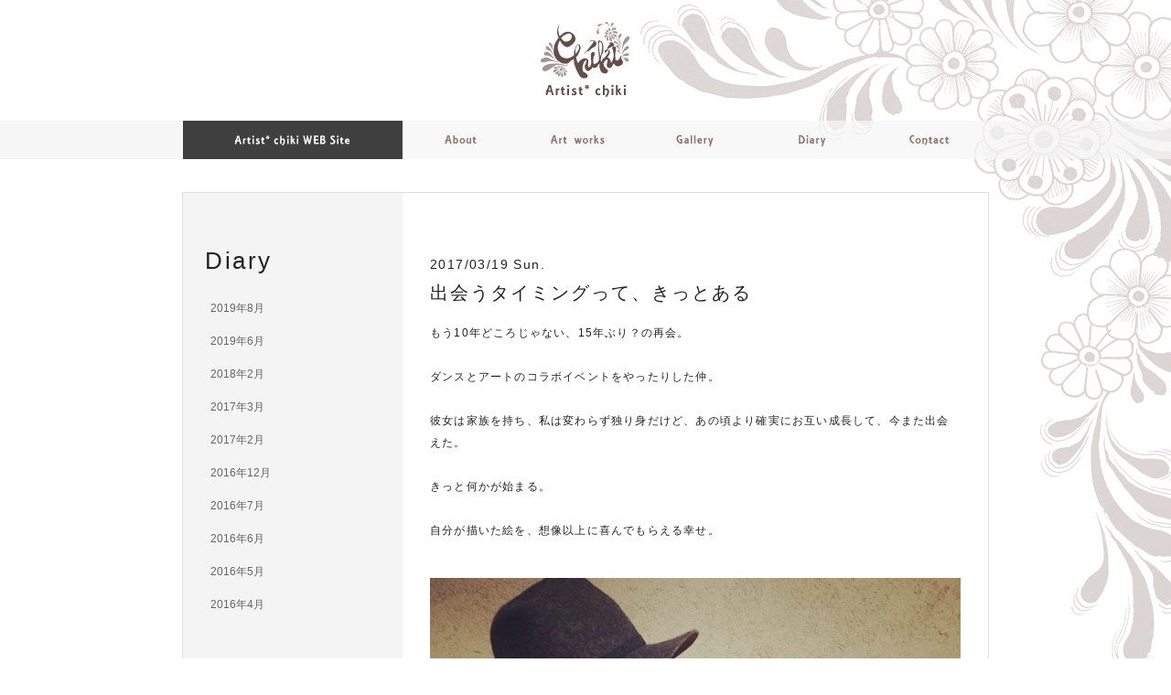

--- FILE ---
content_type: text/html; charset=UTF-8
request_url: http://chiki-art.com/2017/03/?cat=3
body_size: 4993
content:
<?xml version="1.0" encoding="utf-8"?><!DOCTYPE html PUBLIC "-//W3C//DTD XHTML 1.0 Transitional//EN" "http://www.w3.org/TR/xhtml1/DTD/xhtml1-transitional.dtd">
<html xmlns="http://www.w3.org/1999/xhtml">
<head>
<meta http-equiv="Content-Type" content="text/html; charset=utf-8" />
<title>  2017  3月 | Artist chiki OFFICIAL SITE(アーティストチキ 水越綾のオフィシャルサイト)</title>
<meta name="description" content="アーティストチキ｜水越 綾のオフィシャルウェブサイトです。力強くカラフルな色彩、一度見ると心奪われる表情。ファンタジーの中にどこか漂う毒っ気は、音楽やファッション性をも感じさせるユニークな世界。chikiの名前の由来であるCheeky(= 生意気、小憎らしい、おしゃまな)な女の子たちすべてが、作品のイメージモデルとなっている。">
<meta name="keywords" content="chiki,artist,チキ,イラスト,ボディペイント,アート,デザイン,絵,依頼,作成,製作,仕事,発注,関東,フリーランス,マッチング">
<link href="http://chiki-art.com/wp-content/themes/artist-chiki/style.css" rel="stylesheet" type="text/css" />
<script type="text/javascript" src="http://chiki-art.com/wp-content/themes/artist-chiki/js/jquery-1.11.3.min.js"></script>
<script src="http://chiki-art.com/wp-content/themes/artist-chiki/js/jquery.cycle.all.js" type="text/javascript"></script>
<script src="http://chiki-art.com/wp-content/themes/artist-chiki/js/jquery.easing.1.3.js" type="text/javascript"></script>
<script src="http://chiki-art.com/wp-content/themes/artist-chiki/js/jquery.maximage.min.js" type="text/javascript"></script>
<script src="http://chiki-art.com/wp-content/themes/artist-chiki/js/plugin.js" type="text/javascript"></script>
<link rel='dns-prefetch' href='//s.w.org' />
<link rel="alternate" type="application/rss+xml" title="Artist chiki OFFICIAL SITE(アーティストチキ 水越綾のオフィシャルサイト) &raquo; Diary カテゴリーのフィード" href="http://chiki-art.com/category/diary/feed/" />
		<script type="text/javascript">
			window._wpemojiSettings = {"baseUrl":"https:\/\/s.w.org\/images\/core\/emoji\/11.2.0\/72x72\/","ext":".png","svgUrl":"https:\/\/s.w.org\/images\/core\/emoji\/11.2.0\/svg\/","svgExt":".svg","source":{"concatemoji":"http:\/\/chiki-art.com\/wp-includes\/js\/wp-emoji-release.min.js?ver=5.1.19"}};
			!function(e,a,t){var n,r,o,i=a.createElement("canvas"),p=i.getContext&&i.getContext("2d");function s(e,t){var a=String.fromCharCode;p.clearRect(0,0,i.width,i.height),p.fillText(a.apply(this,e),0,0);e=i.toDataURL();return p.clearRect(0,0,i.width,i.height),p.fillText(a.apply(this,t),0,0),e===i.toDataURL()}function c(e){var t=a.createElement("script");t.src=e,t.defer=t.type="text/javascript",a.getElementsByTagName("head")[0].appendChild(t)}for(o=Array("flag","emoji"),t.supports={everything:!0,everythingExceptFlag:!0},r=0;r<o.length;r++)t.supports[o[r]]=function(e){if(!p||!p.fillText)return!1;switch(p.textBaseline="top",p.font="600 32px Arial",e){case"flag":return s([55356,56826,55356,56819],[55356,56826,8203,55356,56819])?!1:!s([55356,57332,56128,56423,56128,56418,56128,56421,56128,56430,56128,56423,56128,56447],[55356,57332,8203,56128,56423,8203,56128,56418,8203,56128,56421,8203,56128,56430,8203,56128,56423,8203,56128,56447]);case"emoji":return!s([55358,56760,9792,65039],[55358,56760,8203,9792,65039])}return!1}(o[r]),t.supports.everything=t.supports.everything&&t.supports[o[r]],"flag"!==o[r]&&(t.supports.everythingExceptFlag=t.supports.everythingExceptFlag&&t.supports[o[r]]);t.supports.everythingExceptFlag=t.supports.everythingExceptFlag&&!t.supports.flag,t.DOMReady=!1,t.readyCallback=function(){t.DOMReady=!0},t.supports.everything||(n=function(){t.readyCallback()},a.addEventListener?(a.addEventListener("DOMContentLoaded",n,!1),e.addEventListener("load",n,!1)):(e.attachEvent("onload",n),a.attachEvent("onreadystatechange",function(){"complete"===a.readyState&&t.readyCallback()})),(n=t.source||{}).concatemoji?c(n.concatemoji):n.wpemoji&&n.twemoji&&(c(n.twemoji),c(n.wpemoji)))}(window,document,window._wpemojiSettings);
		</script>
		<style type="text/css">
img.wp-smiley,
img.emoji {
	display: inline !important;
	border: none !important;
	box-shadow: none !important;
	height: 1em !important;
	width: 1em !important;
	margin: 0 .07em !important;
	vertical-align: -0.1em !important;
	background: none !important;
	padding: 0 !important;
}
</style>
	<link rel='stylesheet' id='wp-block-library-css'  href='http://chiki-art.com/wp-includes/css/dist/block-library/style.min.css?ver=5.1.19' type='text/css' media='all' />
<link rel='stylesheet' id='contact-form-7-css'  href='http://chiki-art.com/wp-content/plugins/contact-form-7/includes/css/styles.css?ver=5.1.4' type='text/css' media='all' />
<link rel='stylesheet' id='fancybox-css'  href='http://chiki-art.com/wp-content/plugins/fancybox-for-wordpress/assets/css/fancybox.css?ver=1.3.4' type='text/css' media='all' />
<script type='text/javascript' src='http://chiki-art.com/wp-includes/js/jquery/jquery.js?ver=1.12.4'></script>
<script type='text/javascript' src='http://chiki-art.com/wp-includes/js/jquery/jquery-migrate.min.js?ver=1.4.1'></script>
<script type='text/javascript' src='http://chiki-art.com/wp-content/plugins/fancybox-for-wordpress/assets/js/jquery.fancybox.js?ver=1.3.4'></script>
<link rel='https://api.w.org/' href='http://chiki-art.com/wp-json/' />
<link rel="EditURI" type="application/rsd+xml" title="RSD" href="http://chiki-art.com/xmlrpc.php?rsd" />
<link rel="wlwmanifest" type="application/wlwmanifest+xml" href="http://chiki-art.com/wp-includes/wlwmanifest.xml" /> 
<meta name="generator" content="WordPress 5.1.19" />

<!-- Fancybox for WordPress v3.2.2 -->
<style type="text/css">
	.fancybox-slide--image .fancybox-content{background-color: #FFFFFF}div.fancybox-caption{display:none !important;}
	
	img.fancybox-image{border-width:10px;border-color:#FFFFFF;border-style:solid;height:auto;}
	div.fancybox-bg{background-color:rgba(102,102,102,0.3);opacity:1 !important;}div.fancybox-content{border-color:#FFFFFF}
	div#fancybox-title{background-color:#FFFFFF}
	div.fancybox-content{background-color:#FFFFFF}
	div#fancybox-title-inside{color:#333333}
	
	
	
	div.fancybox-caption p.caption-title{display:inline-block}
	div.fancybox-caption p.caption-title{font-size:14px}
	div.fancybox-caption p.caption-title{color:#333333}
	div.fancybox-caption {color:#333333}div.fancybox-caption p.caption-title {background:#fff; width:auto;padding:10px 30px;}div.fancybox-content p.caption-title{color:#333333;margin: 0;padding: 5px 0;}
</style><script type="text/javascript">
	jQuery(function(){

		jQuery.fn.getTitle = function() { // Copy the title of every IMG tag and add it to its parent A so that fancybox can show titles
			var arr = jQuery("a[data-fancybox]");
									jQuery.each(arr, function() {
										var title = jQuery(this).children("img").attr("title");
										 var caption = jQuery(this).next("figcaption").html();
                                        if(caption && title){jQuery(this).attr("title",title+" " + caption)}else if(title){ jQuery(this).attr("title",title);}else if(caption){jQuery(this).attr("title",caption);}
									});			}

		// Supported file extensions

                var thumbnails = jQuery("a:has(img)").not(".nolightbox").not('.envira-gallery-link').not('.ngg-simplelightbox').filter(function () {
            return /\.(jpe?g|png|gif|mp4|webp|bmp|pdf)(\?[^/]*)*$/i.test(jQuery(this).attr('href'))
        });
        

		// Add data-type iframe for links that are not images or videos.
        var iframeLinks = jQuery('.fancyboxforwp').filter( function() { return ! /\.(jpe?g|png|gif|mp4|webp|bmp|pdf)(\?[^/]*)*$/i.test(jQuery(this).attr('href')) }).filter( function() { return ! /vimeo|youtube/i.test(jQuery(this).attr('href')) });
        iframeLinks.attr({ "data-type" : "iframe" }).getTitle();

				// Gallery All
		thumbnails.addClass("fancyboxforwp").attr("data-fancybox","gallery").getTitle();
        iframeLinks.attr({ "data-fancybox":"gallery" }).getTitle();

		// Gallery type NONE
		


		// Call fancybox and apply it on any link with a rel atribute that starts with "fancybox", with the options set on the admin panel
		jQuery("a.fancyboxforwp").fancyboxforwp({
			loop: false,
			smallBtn: true,
			zoomOpacity: "auto",
			animationEffect: "fade",
			animationDuration: 500,
			transitionEffect: "fade",
			transitionDuration : "300",
			overlayShow: true,
			overlayOpacity: "0.3",
			titleShow: true,
			titlePosition: "inside",
			keyboard: true,
			showCloseButton: true,
			arrows: true,
			clickContent: false,
            clickSlide: "close",
			wheel: false,
			toolbar: true,
			preventCaptionOverlap: true,
			onInit: function() { },			onDeactivate: function() { },			beforeClose: function() { },			afterShow: function() { },			afterClose: function() { },			caption : function( instance, item ) {var testing = jQuery(this).context.title;var caption = jQuery(this).data('caption') || '';if ( item.type === 'image' && testing.length ) {caption = (caption.length ? caption + '<br />' : '') + '<p class="caption-title">'+testing+'</p>' ;}return caption;},
			afterLoad : function( instance, current ) {current.$content.append('<div class=\"fancybox-custom-caption inside-caption\" style=\" position: absolute;left:0;right:0;color:#000;margin:0 auto;bottom:0;text-align:center;background-color:#FFFFFF \">' + current.opts.caption + '</div>');},
					});
		
	})
</script>
<!-- END Fancybox for WordPress -->
		<style type="text/css">.recentcomments a{display:inline !important;padding:0 !important;margin:0 !important;}</style>
		
</head><body>


<div id="container" class="pageBG">


<a href="/"><img src="http://chiki-art.com/wp-content/themes/artist-chiki/images/artist-chiki.png" width="100" height="100" alt="Artist chiki オフィシャルサイト" id="logo" /></a>


<div id="menu">
<ul>
<li><a href="/"><img src="http://chiki-art.com/wp-content/themes/artist-chiki/images/artist-chiki_web.png" width="240" height="42" alt="artist chiki web site" /></a></li>
<li><a href="/about/"><img src="http://chiki-art.com/wp-content/themes/artist-chiki/images/navi_01.png" width="128" height="42" alt="artist chiki web site" /></a></li>
<li><a href="/category/artworks/"><img src="http://chiki-art.com/wp-content/themes/artist-chiki/images/navi_02.png" width="128" height="42" alt="artist chiki web site" /></a></li>
<li><a href="/gallery/"><img src="http://chiki-art.com/wp-content/themes/artist-chiki/images/navi_03.png" width="128" height="42" alt="artist chiki web site" /></a></li>
<li><a href="/category/diary/"><img src="http://chiki-art.com/wp-content/themes/artist-chiki/images/navi_04.png" width="128" height="42" alt="artist chiki web site" /></a></li>
<li><a href="/contact/"><img src="http://chiki-art.com/wp-content/themes/artist-chiki/images/navi_05.png" width="128" height="42" alt="artist chiki web site" /></a></li>
</ul>
</div><!-- /menu -->



<div id="pageMain">


<div id="naviArea">
<h1>Diary</h1>
<ul>
	<li><a href='http://chiki-art.com/2019/08/?cat=3'>2019年8月</a></li>
	<li><a href='http://chiki-art.com/2019/06/?cat=3'>2019年6月</a></li>
	<li><a href='http://chiki-art.com/2018/02/?cat=3'>2018年2月</a></li>
	<li><a href='http://chiki-art.com/2017/03/?cat=3'>2017年3月</a></li>
	<li><a href='http://chiki-art.com/2017/02/?cat=3'>2017年2月</a></li>
	<li><a href='http://chiki-art.com/2016/12/?cat=3'>2016年12月</a></li>
	<li><a href='http://chiki-art.com/2016/07/?cat=3'>2016年7月</a></li>
	<li><a href='http://chiki-art.com/2016/06/?cat=3'>2016年6月</a></li>
	<li><a href='http://chiki-art.com/2016/05/?cat=3'>2016年5月</a></li>
	<li><a href='http://chiki-art.com/2016/04/?cat=3'>2016年4月</a></li>
</ul>
</div><!-- /naviArea -->


<div id="contentsArea">
<div class="content">
<div class="date">2017/03/19 Sun.</div>
<h2>出会うタイミングって、きっとある</h2>
<p>もう10年どころじゃない、15年ぶり？の再会。</p>
<p>ダンスとアートのコラボイベントをやったりした仲。</p>
<p>彼女は家族を持ち、私は変わらず独り身だけど、あの頃より確実にお互い成長して、今また出会えた。</p>
<p>きっと何かが始まる。</p>
<p>自分が描いた絵を、想像以上に喜んでもらえる幸せ。</p>
<p><img src="http://chiki-art.com/wp-content/uploads/2017/03/IMG_20170319_183551_986-580x580.jpg" alt="" width="580" height="580" class="alignnone size-large wp-image-420" srcset="http://chiki-art.com/wp-content/uploads/2017/03/IMG_20170319_183551_986-580x580.jpg 580w, http://chiki-art.com/wp-content/uploads/2017/03/IMG_20170319_183551_986-300x300.jpg 300w, http://chiki-art.com/wp-content/uploads/2017/03/IMG_20170319_183551_986-768x768.jpg 768w" sizes="(max-width: 580px) 100vw, 580px" /></p>
<p><img src="http://chiki-art.com/wp-content/uploads/2017/03/IMG_20170319_002203-580x580.jpg" alt="" width="580" height="580" class="alignnone size-large wp-image-421" srcset="http://chiki-art.com/wp-content/uploads/2017/03/IMG_20170319_002203-580x580.jpg 580w, http://chiki-art.com/wp-content/uploads/2017/03/IMG_20170319_002203-300x300.jpg 300w, http://chiki-art.com/wp-content/uploads/2017/03/IMG_20170319_002203-768x768.jpg 768w, http://chiki-art.com/wp-content/uploads/2017/03/IMG_20170319_002203.jpg 1564w" sizes="(max-width: 580px) 100vw, 580px" /></p>
</div><!-- /content -->
<div class="post-nav"></div>
</div><!-- /contentsArea -->


</div><!-- /pageMain -->


<div id="pageTop">
<a href="#"><img src="http://chiki-art.com/wp-content/themes/artist-chiki/images/pagetop.png" width="140" height="28" alt="pageTop" /></a>
</div>


<div id="copy">
<a href="/guide/">ご利用規約</a><br />
(c) Artist-chiki All Rights Reserved.
</div><!-- /copy -->


</div><!-- /container -->

<script type='text/javascript'>
/* <![CDATA[ */
var wpcf7 = {"apiSettings":{"root":"http:\/\/chiki-art.com\/wp-json\/contact-form-7\/v1","namespace":"contact-form-7\/v1"}};
/* ]]> */
</script>
<script type='text/javascript' src='http://chiki-art.com/wp-content/plugins/contact-form-7/includes/js/scripts.js?ver=5.1.4'></script>
<script type='text/javascript' src='http://chiki-art.com/wp-includes/js/wp-embed.min.js?ver=5.1.19'></script>
</body></html>

--- FILE ---
content_type: text/css
request_url: http://chiki-art.com/wp-content/themes/artist-chiki/style.css
body_size: 2315
content:
@charset "utf-8";
/*
Theme Name: Artist chiki
Theme URI: 
Description: Artist chiki offical web site.
Version: 1.0
Author: Artist chiki
Author URI: 
*/


/* リセット */

* {
	margin:0px auto;
	padding:0px;
}

html, body {
	width:100%;
	height:100%;
}

html, body, div, span, applet, object, iframe, h1, h2, h3, h4, h5, h6, p, pre, blockquote, a, abbr, acronym, address, big, cite, code, del, dfn, font, img, ins, kbd, q, s, samp, small, strike, strong, em, sub, sup, tt, var, dl, dt, dd, ol, ul, li, fieldset, form, label, legend, table, caption, tbody, tfoot, thead, tr, th, td {
	margin:0;
	padding:0;
	border:0;
	font-style:normal;
}

table, caption, th, td {
	margin:0;
	padding:0;
	border:0;
	empty-cells:show;
	font-size:12px;
	text-align:left;
	font-weight:normal;
}

a img, iframe {
	border:none;
}

ol, ul, li {
	list-style:none;
}

input, textarea, select, button {
	font-size:100%;
	font-family:inherit;
}

img {
	vertical-align:baseline;
}


/* テキスト レイアウト */

body {
	margin:0px auto;
	color:#222;
	font:12px "メイリオ", Meiryo, "Meiryo UI", "ＭＳ Ｐゴシック", Osaka, "平成角ゴシック", "ヒラギノ角ゴ Pro W3", Arial, Helvetica, sans-serif;
	text-align:center;
	line-height:2.0em;
	-webkit-text-size-adjust: 100%;
}

a, a:visited {
	color:#666;
	text-decoration:none;
}

a:hover {
	color:#000;
	text-decoration:none;
}

a:hover img {
	opacity: 0.60;
	filter: alpha(opacity=60);
}

a:active {
	color:#000;
	text-decoration:none;
}

h1 {
	font-size:26px;
	font-weight:normal;
	margin:8px 0 16px 0;
	letter-spacing:0.1em;
	line-height:1.4em;
}

h2 {
	font-size:20px;
	font-weight:normal;
	margin:8px 0 16px 0;
	letter-spacing:0.1em;
	line-height:1.6em;
}

h3 {
	font-size:18px;
	font-weight:normal;
	margin:8px 0 8px 0;
	letter-spacing:0.1em;
	line-height:1.2em;
}

p{
	margin:12px 0 24px 0;
	letter-spacing:0.1em;
}

.textS {
	font-size:10px;
}

.textM {
}

.textL {
}

.underLine {
	border-bottom:#999 dotted 1px;
}

.marBottom {
	margin-bottom:48px;
}

.marTop {
	margin-top:48px;
}

.marLeft16 {
	margin-left:16px;
}

.marLeft24 {
	margin-left:24px;
}


.padTop {
	padding-top:48px;
}

.padBottom {
	padding-bottom:48px;
}

.center {
	text-align:center;
}

.clear{
	clear:both;
}


/* 共通 */

#container {
	width:100%;
	height: auto;
	margin:0;
	padding:0;
}

#logo {
	margin:16px;
}

#menu {
	margin:auto;
	width:100%;
	height:42px;
	background:#F3F3F3;
	filter:alpha(opacity=75);
	-moz-opacity: 0.75;
	opacity:0.75;
}

#menu ul {
	width:880px;
	margin:auto;
}

#menu li {
	float:left;
}

#copy{
	width:100%;
	height:40px;
	clear:both;
	line-height:1.6em;
}


/* トップページ */

#slideBG img {
	display:none;
}

#homeBG {
	width:100%;
	height:240px;
	position:absolute;
	bottom:0;
	background-color:rgba(0,0,0,0.0);
	color:#EEE;
}

#homeMain {
	width:880px;
	margin:auto;
}

#newsArea {
	width:540px;
	height:148px;
	text-align:left;
	padding:32px 20px 10px 0;
	float:left;
}

#newsArea h2 {
	margin-bottom:0;
}

#newsLoops {
	overflow:hidden;
	height:110px;
}

#newsLoops dt {
	padding:0 0 6px 0;
	float:left;
	clear:both;
	width:80px;
}

#newsLoops dd {
	padding:0 0 6px 0;
	float:left;
	width:460px;
}

#bnrArea {
	width:320px;
	height:100px;
	text-align:left;
	padding:32px 0 0 0;
	float:left;
}

#bnrArea img {
	padding:10px;
	float:left;
}

#homeFoot {
	width:100%;
	height:40px;
	clear:both;
}

#homeBG a {
	color:#fff;
	text-decoration:none;
}

#homeBG a:visited {
	color:#fff;
	text-decoration:none;
}

#homeBG a:hover {
	color:#ddd;
	text-decoration:none;
}

#homeBG a:active {
	color:#ddd;
	text-decoration:none;
}


/* 下層ページ */

.pageBG {
	background: url(images/bg_page01.png) no-repeat;
	background-position: right -60px top -76px;
}

#pageMain {
	width:880px;
	min-height:600px;
	margin:36px auto 0 auto;
	border:#ddd solid 1px;
	display:table;
}

#naviArea {
	background-color:rgba(240,240,240,0.7);
	width:216px;
	margin:0;
	padding:48px 0 24px 24px;
	display:table-cell;
	text-align:left;
}

#naviArea ul {
	margin-bottom:24px;
}

#naviArea li {
	padding:6px;
}

#contentsArea {
	background-color:rgba(255,255,255,0.7);
	width:580px;
	margin:0;
	padding:48px 30px 30px 30px ;
	display:table-cell;
	text-align:left;
}

#stateArea {
	background-color:rgba(255,255,255,0.7);
	width:580px;
	margin:0 120px  0 120px;
	padding:48px 150px 30px 150px ;
	display:table-cell;
	text-align:left;
}

#pageTop {
	margin:4px auto 4px auto;
	width:880px;
}

#pageTop img {
	margin:0 0 0 740px;
}

.content {
	padding-bottom:32px;
	margin-bottom:32px;
	border-bottom:#999 dotted 1px;
}

.content img,iframe {
	margin:16px 0 16px 0;
}

.content .date {
	line-height:1em;
	letter-spacing:0.1em;
	font-size:14px;
	margin:0;
	padding:0;
}

#contactForm {
	width:580px;
	margin:auto;
}

#contactForm table th {
	padding:10px 0 16px 0;
	width:180px;
	line-height:1.4em;
}

#contactForm table td {
	padding:10px 0 16px 0;
	width:400px;
}

input, textarea, select, button {
	width:400px;
	padding:4px;
	margin: 0;
	border:#999 solid 1px;
}

#form-submit {
	background:#333;
	color:#FFF;
	font-size:16px;
	width:140px;
	height:42px;
	display:block;
	margin:0 auto;
}

.screen-reader-response,.wpcf7-response-output,.wpcf7-validation-errors {
	color:#F30 !important;
	border:0px !important;
	text-align:center !important;
}

.gallery{
	width:600px;
	margin-right:-20px;
	margin-bottom:24px;
	padding-bottom:24px;
	clear:both;
	overflow:hidden;
}

#Illustration,#order,#goods{
	padding-top:24px;
	border-top: #666 dotted 1px;
}


.gallery .item{
	margin-right:20px;
	margin-bottom:32px;
	width:164px;
	float:left;
	border: #ccc solid 1px;
	padding:7px;
	text-align:center ;
	line-height:1.6em ;
}

.gallery .item .iInfo {
	display:block;
	height:auto;
	margin:8px 0 4px 0;
	font-size:10px;
}

#eHistory {
	overflow:hidden;
	height:auto;
	font-size:12px;
}

#eHistory dt {
	padding:0 0 6px 0;
	float:left;
	width:64px;
}

#eHistory dd {
	padding:0 0 6px 0;
}


/* 背景フィクス */

.clearfix:after {
	content:".";
	display:block;
	height:0;
	clear:both;
	visibility:hidden;
}

.clearfix {
	display:inline-table;
	min-height:1%;
}


/* Hides from IE-mac \*/
* html .clearfix {
	height:1%;
}

.clearfix {
	display:block;
}

/* End hide from IE-mac */


/* maximage */

.mc-hide-scrolls {
	overflow: hidden;
}
body .mc-cycle {
	left: 0px; top: 0px; width: 100%; height: 100%; overflow: hidden; position: fixed; z-index: -1;
}
div.mc-image {
	background-position: center; transition:opacity 1s ease-in-out; width: 100%; height: 100%; overflow: hidden; background-repeat: no-repeat; background-size: cover; -webkit-transition: opacity 1s ease-in-out; -moz-transition: opacity 1s ease-in-out; -o-transition: opacity 1s ease-in-out; -webkit-background-size: cover; -moz-background-size: cover; -o-background-size: cover;
}
.mc-old-browser .mc-image {
	overflow: hidden;
}

/* maximage */
